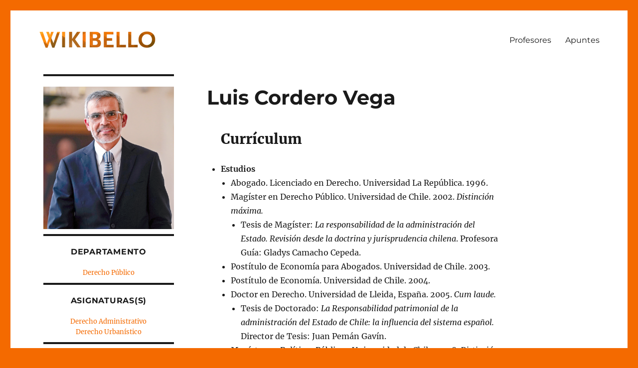

--- FILE ---
content_type: text/html; charset=UTF-8
request_url: https://wikibello.cl/profesor/derecho-publico/cordero-vega-luis/
body_size: 16132
content:
<!DOCTYPE html><html lang="es" class="no-js"><head><script data-no-optimize="1">var litespeed_docref=sessionStorage.getItem("litespeed_docref");litespeed_docref&&(Object.defineProperty(document,"referrer",{get:function(){return litespeed_docref}}),sessionStorage.removeItem("litespeed_docref"));</script> <meta charset="UTF-8"><meta name="viewport" content="width=device-width, initial-scale=1.0"><link rel="profile" href="https://gmpg.org/xfn/11"> <script type="litespeed/javascript">(function(html){html.className=html.className.replace(/\bno-js\b/,'js')})(document.documentElement)</script> <title>Luis Cordero Vega &#8211; Wikibello</title><meta name='robots' content='max-image-preview:large' /><link rel='dns-prefetch' href='//www.googletagmanager.com' /><link rel="alternate" type="application/rss+xml" title="Wikibello &raquo; Feed" href="https://wikibello.cl/feed/" /><link rel="alternate" type="application/rss+xml" title="Wikibello &raquo; Feed de los comentarios" href="https://wikibello.cl/comments/feed/" /><link rel="alternate" title="oEmbed (JSON)" type="application/json+oembed" href="https://wikibello.cl/wp-json/oembed/1.0/embed?url=https%3A%2F%2Fwikibello.cl%2Fprofesor%2Fderecho-publico%2Fcordero-vega-luis%2F" /><link rel="alternate" title="oEmbed (XML)" type="text/xml+oembed" href="https://wikibello.cl/wp-json/oembed/1.0/embed?url=https%3A%2F%2Fwikibello.cl%2Fprofesor%2Fderecho-publico%2Fcordero-vega-luis%2F&#038;format=xml" /><style id='wp-img-auto-sizes-contain-inline-css'>img:is([sizes=auto i],[sizes^="auto," i]){contain-intrinsic-size:3000px 1500px}
/*# sourceURL=wp-img-auto-sizes-contain-inline-css */</style><link data-optimized="2" rel="stylesheet" href="https://wikibello.cl/wp-content/litespeed/css/e1d05cb4ddee8eca2d98e62d774c426b.css?ver=84530" /><style id='global-styles-inline-css'>:root{--wp--preset--aspect-ratio--square: 1;--wp--preset--aspect-ratio--4-3: 4/3;--wp--preset--aspect-ratio--3-4: 3/4;--wp--preset--aspect-ratio--3-2: 3/2;--wp--preset--aspect-ratio--2-3: 2/3;--wp--preset--aspect-ratio--16-9: 16/9;--wp--preset--aspect-ratio--9-16: 9/16;--wp--preset--color--black: #000000;--wp--preset--color--cyan-bluish-gray: #abb8c3;--wp--preset--color--white: #fff;--wp--preset--color--pale-pink: #f78da7;--wp--preset--color--vivid-red: #cf2e2e;--wp--preset--color--luminous-vivid-orange: #ff6900;--wp--preset--color--luminous-vivid-amber: #fcb900;--wp--preset--color--light-green-cyan: #7bdcb5;--wp--preset--color--vivid-green-cyan: #00d084;--wp--preset--color--pale-cyan-blue: #8ed1fc;--wp--preset--color--vivid-cyan-blue: #0693e3;--wp--preset--color--vivid-purple: #9b51e0;--wp--preset--color--dark-gray: #1a1a1a;--wp--preset--color--medium-gray: #686868;--wp--preset--color--light-gray: #e5e5e5;--wp--preset--color--blue-gray: #4d545c;--wp--preset--color--bright-blue: #007acc;--wp--preset--color--light-blue: #9adffd;--wp--preset--color--dark-brown: #402b30;--wp--preset--color--medium-brown: #774e24;--wp--preset--color--dark-red: #640c1f;--wp--preset--color--bright-red: #ff675f;--wp--preset--color--yellow: #ffef8e;--wp--preset--gradient--vivid-cyan-blue-to-vivid-purple: linear-gradient(135deg,rgb(6,147,227) 0%,rgb(155,81,224) 100%);--wp--preset--gradient--light-green-cyan-to-vivid-green-cyan: linear-gradient(135deg,rgb(122,220,180) 0%,rgb(0,208,130) 100%);--wp--preset--gradient--luminous-vivid-amber-to-luminous-vivid-orange: linear-gradient(135deg,rgb(252,185,0) 0%,rgb(255,105,0) 100%);--wp--preset--gradient--luminous-vivid-orange-to-vivid-red: linear-gradient(135deg,rgb(255,105,0) 0%,rgb(207,46,46) 100%);--wp--preset--gradient--very-light-gray-to-cyan-bluish-gray: linear-gradient(135deg,rgb(238,238,238) 0%,rgb(169,184,195) 100%);--wp--preset--gradient--cool-to-warm-spectrum: linear-gradient(135deg,rgb(74,234,220) 0%,rgb(151,120,209) 20%,rgb(207,42,186) 40%,rgb(238,44,130) 60%,rgb(251,105,98) 80%,rgb(254,248,76) 100%);--wp--preset--gradient--blush-light-purple: linear-gradient(135deg,rgb(255,206,236) 0%,rgb(152,150,240) 100%);--wp--preset--gradient--blush-bordeaux: linear-gradient(135deg,rgb(254,205,165) 0%,rgb(254,45,45) 50%,rgb(107,0,62) 100%);--wp--preset--gradient--luminous-dusk: linear-gradient(135deg,rgb(255,203,112) 0%,rgb(199,81,192) 50%,rgb(65,88,208) 100%);--wp--preset--gradient--pale-ocean: linear-gradient(135deg,rgb(255,245,203) 0%,rgb(182,227,212) 50%,rgb(51,167,181) 100%);--wp--preset--gradient--electric-grass: linear-gradient(135deg,rgb(202,248,128) 0%,rgb(113,206,126) 100%);--wp--preset--gradient--midnight: linear-gradient(135deg,rgb(2,3,129) 0%,rgb(40,116,252) 100%);--wp--preset--font-size--small: 13px;--wp--preset--font-size--medium: 20px;--wp--preset--font-size--large: 36px;--wp--preset--font-size--x-large: 42px;--wp--preset--spacing--20: 0.44rem;--wp--preset--spacing--30: 0.67rem;--wp--preset--spacing--40: 1rem;--wp--preset--spacing--50: 1.5rem;--wp--preset--spacing--60: 2.25rem;--wp--preset--spacing--70: 3.38rem;--wp--preset--spacing--80: 5.06rem;--wp--preset--shadow--natural: 6px 6px 9px rgba(0, 0, 0, 0.2);--wp--preset--shadow--deep: 12px 12px 50px rgba(0, 0, 0, 0.4);--wp--preset--shadow--sharp: 6px 6px 0px rgba(0, 0, 0, 0.2);--wp--preset--shadow--outlined: 6px 6px 0px -3px rgb(255, 255, 255), 6px 6px rgb(0, 0, 0);--wp--preset--shadow--crisp: 6px 6px 0px rgb(0, 0, 0);}:where(.is-layout-flex){gap: 0.5em;}:where(.is-layout-grid){gap: 0.5em;}body .is-layout-flex{display: flex;}.is-layout-flex{flex-wrap: wrap;align-items: center;}.is-layout-flex > :is(*, div){margin: 0;}body .is-layout-grid{display: grid;}.is-layout-grid > :is(*, div){margin: 0;}:where(.wp-block-columns.is-layout-flex){gap: 2em;}:where(.wp-block-columns.is-layout-grid){gap: 2em;}:where(.wp-block-post-template.is-layout-flex){gap: 1.25em;}:where(.wp-block-post-template.is-layout-grid){gap: 1.25em;}.has-black-color{color: var(--wp--preset--color--black) !important;}.has-cyan-bluish-gray-color{color: var(--wp--preset--color--cyan-bluish-gray) !important;}.has-white-color{color: var(--wp--preset--color--white) !important;}.has-pale-pink-color{color: var(--wp--preset--color--pale-pink) !important;}.has-vivid-red-color{color: var(--wp--preset--color--vivid-red) !important;}.has-luminous-vivid-orange-color{color: var(--wp--preset--color--luminous-vivid-orange) !important;}.has-luminous-vivid-amber-color{color: var(--wp--preset--color--luminous-vivid-amber) !important;}.has-light-green-cyan-color{color: var(--wp--preset--color--light-green-cyan) !important;}.has-vivid-green-cyan-color{color: var(--wp--preset--color--vivid-green-cyan) !important;}.has-pale-cyan-blue-color{color: var(--wp--preset--color--pale-cyan-blue) !important;}.has-vivid-cyan-blue-color{color: var(--wp--preset--color--vivid-cyan-blue) !important;}.has-vivid-purple-color{color: var(--wp--preset--color--vivid-purple) !important;}.has-black-background-color{background-color: var(--wp--preset--color--black) !important;}.has-cyan-bluish-gray-background-color{background-color: var(--wp--preset--color--cyan-bluish-gray) !important;}.has-white-background-color{background-color: var(--wp--preset--color--white) !important;}.has-pale-pink-background-color{background-color: var(--wp--preset--color--pale-pink) !important;}.has-vivid-red-background-color{background-color: var(--wp--preset--color--vivid-red) !important;}.has-luminous-vivid-orange-background-color{background-color: var(--wp--preset--color--luminous-vivid-orange) !important;}.has-luminous-vivid-amber-background-color{background-color: var(--wp--preset--color--luminous-vivid-amber) !important;}.has-light-green-cyan-background-color{background-color: var(--wp--preset--color--light-green-cyan) !important;}.has-vivid-green-cyan-background-color{background-color: var(--wp--preset--color--vivid-green-cyan) !important;}.has-pale-cyan-blue-background-color{background-color: var(--wp--preset--color--pale-cyan-blue) !important;}.has-vivid-cyan-blue-background-color{background-color: var(--wp--preset--color--vivid-cyan-blue) !important;}.has-vivid-purple-background-color{background-color: var(--wp--preset--color--vivid-purple) !important;}.has-black-border-color{border-color: var(--wp--preset--color--black) !important;}.has-cyan-bluish-gray-border-color{border-color: var(--wp--preset--color--cyan-bluish-gray) !important;}.has-white-border-color{border-color: var(--wp--preset--color--white) !important;}.has-pale-pink-border-color{border-color: var(--wp--preset--color--pale-pink) !important;}.has-vivid-red-border-color{border-color: var(--wp--preset--color--vivid-red) !important;}.has-luminous-vivid-orange-border-color{border-color: var(--wp--preset--color--luminous-vivid-orange) !important;}.has-luminous-vivid-amber-border-color{border-color: var(--wp--preset--color--luminous-vivid-amber) !important;}.has-light-green-cyan-border-color{border-color: var(--wp--preset--color--light-green-cyan) !important;}.has-vivid-green-cyan-border-color{border-color: var(--wp--preset--color--vivid-green-cyan) !important;}.has-pale-cyan-blue-border-color{border-color: var(--wp--preset--color--pale-cyan-blue) !important;}.has-vivid-cyan-blue-border-color{border-color: var(--wp--preset--color--vivid-cyan-blue) !important;}.has-vivid-purple-border-color{border-color: var(--wp--preset--color--vivid-purple) !important;}.has-vivid-cyan-blue-to-vivid-purple-gradient-background{background: var(--wp--preset--gradient--vivid-cyan-blue-to-vivid-purple) !important;}.has-light-green-cyan-to-vivid-green-cyan-gradient-background{background: var(--wp--preset--gradient--light-green-cyan-to-vivid-green-cyan) !important;}.has-luminous-vivid-amber-to-luminous-vivid-orange-gradient-background{background: var(--wp--preset--gradient--luminous-vivid-amber-to-luminous-vivid-orange) !important;}.has-luminous-vivid-orange-to-vivid-red-gradient-background{background: var(--wp--preset--gradient--luminous-vivid-orange-to-vivid-red) !important;}.has-very-light-gray-to-cyan-bluish-gray-gradient-background{background: var(--wp--preset--gradient--very-light-gray-to-cyan-bluish-gray) !important;}.has-cool-to-warm-spectrum-gradient-background{background: var(--wp--preset--gradient--cool-to-warm-spectrum) !important;}.has-blush-light-purple-gradient-background{background: var(--wp--preset--gradient--blush-light-purple) !important;}.has-blush-bordeaux-gradient-background{background: var(--wp--preset--gradient--blush-bordeaux) !important;}.has-luminous-dusk-gradient-background{background: var(--wp--preset--gradient--luminous-dusk) !important;}.has-pale-ocean-gradient-background{background: var(--wp--preset--gradient--pale-ocean) !important;}.has-electric-grass-gradient-background{background: var(--wp--preset--gradient--electric-grass) !important;}.has-midnight-gradient-background{background: var(--wp--preset--gradient--midnight) !important;}.has-small-font-size{font-size: var(--wp--preset--font-size--small) !important;}.has-medium-font-size{font-size: var(--wp--preset--font-size--medium) !important;}.has-large-font-size{font-size: var(--wp--preset--font-size--large) !important;}.has-x-large-font-size{font-size: var(--wp--preset--font-size--x-large) !important;}
/*# sourceURL=global-styles-inline-css */</style><style id='classic-theme-styles-inline-css'>/*! This file is auto-generated */
.wp-block-button__link{color:#fff;background-color:#32373c;border-radius:9999px;box-shadow:none;text-decoration:none;padding:calc(.667em + 2px) calc(1.333em + 2px);font-size:1.125em}.wp-block-file__button{background:#32373c;color:#fff;text-decoration:none}
/*# sourceURL=/wp-includes/css/classic-themes.min.css */</style><style id='twentysixteen-style-inline-css'>/* Custom Link Color */
		.menu-toggle:hover,
		.menu-toggle:focus,
		a,
		.main-navigation a:hover,
		.main-navigation a:focus,
		.dropdown-toggle:hover,
		.dropdown-toggle:focus,
		.social-navigation a:hover:before,
		.social-navigation a:focus:before,
		.post-navigation a:hover .post-title,
		.post-navigation a:focus .post-title,
		.tagcloud a:hover,
		.tagcloud a:focus,
		.site-branding .site-title a:hover,
		.site-branding .site-title a:focus,
		.entry-title a:hover,
		.entry-title a:focus,
		.entry-footer a:hover,
		.entry-footer a:focus,
		.comment-metadata a:hover,
		.comment-metadata a:focus,
		.pingback .comment-edit-link:hover,
		.pingback .comment-edit-link:focus,
		.comment-reply-link,
		.comment-reply-link:hover,
		.comment-reply-link:focus,
		.required,
		.site-info a:hover,
		.site-info a:focus {
			color: #f46a00;
		}

		mark,
		ins,
		button:hover,
		button:focus,
		input[type="button"]:hover,
		input[type="button"]:focus,
		input[type="reset"]:hover,
		input[type="reset"]:focus,
		input[type="submit"]:hover,
		input[type="submit"]:focus,
		.pagination .prev:hover,
		.pagination .prev:focus,
		.pagination .next:hover,
		.pagination .next:focus,
		.widget_calendar tbody a,
		.page-links a:hover,
		.page-links a:focus {
			background-color: #f46a00;
		}

		input[type="date"]:focus,
		input[type="time"]:focus,
		input[type="datetime-local"]:focus,
		input[type="week"]:focus,
		input[type="month"]:focus,
		input[type="text"]:focus,
		input[type="email"]:focus,
		input[type="url"]:focus,
		input[type="password"]:focus,
		input[type="search"]:focus,
		input[type="tel"]:focus,
		input[type="number"]:focus,
		textarea:focus,
		.tagcloud a:hover,
		.tagcloud a:focus,
		.menu-toggle:hover,
		.menu-toggle:focus {
			border-color: #f46a00;
		}

		@media screen and (min-width: 56.875em) {
			.main-navigation li:hover > a,
			.main-navigation li.focus > a {
				color: #f46a00;
			}
		}
	
/*# sourceURL=twentysixteen-style-inline-css */</style> <script type="litespeed/javascript" data-src="https://wikibello.cl/wp-includes/js/jquery/jquery.min.js" id="jquery-core-js"></script> <script id="twentysixteen-script-js-extra" type="litespeed/javascript">var screenReaderText={"expand":"expande el men\u00fa inferior","collapse":"plegar men\u00fa inferior"}</script> 
 <script type="litespeed/javascript" data-src="https://www.googletagmanager.com/gtag/js?id=GT-KV54TGM" id="google_gtagjs-js"></script> <script id="google_gtagjs-js-after" type="litespeed/javascript">window.dataLayer=window.dataLayer||[];function gtag(){dataLayer.push(arguments)}
gtag("set","linker",{"domains":["wikibello.cl"]});gtag("js",new Date());gtag("set","developer_id.dZTNiMT",!0);gtag("config","GT-KV54TGM",{"googlesitekit_post_type":"post"})</script> <link rel="https://api.w.org/" href="https://wikibello.cl/wp-json/" /><link rel="alternate" title="JSON" type="application/json" href="https://wikibello.cl/wp-json/wp/v2/posts/2746" /><link rel="EditURI" type="application/rsd+xml" title="RSD" href="https://wikibello.cl/xmlrpc.php?rsd" /><meta name="generator" content="WordPress 6.9" /><link rel="canonical" href="https://wikibello.cl/profesor/derecho-publico/cordero-vega-luis/" /><link rel='shortlink' href='https://wikibello.cl/?p=2746' /><meta name="generator" content="Site Kit by Google 1.171.0" /><style type="text/css" id="twentysixteen-header-css">.site-branding {
			margin: 0 auto 0 0;
		}

		.site-branding .site-title,
		.site-description {
			clip-path: inset(50%);
			position: absolute;
		}</style><style id="custom-background-css">body.custom-background { background-color: #f46a00; }</style><link rel="icon" href="https://wikibello.cl/wp-content/uploads/cropped-LOGO_PORTADA_WIKI-1-32x32.png" sizes="32x32" /><link rel="icon" href="https://wikibello.cl/wp-content/uploads/cropped-LOGO_PORTADA_WIKI-1-192x192.png" sizes="192x192" /><link rel="apple-touch-icon" href="https://wikibello.cl/wp-content/uploads/cropped-LOGO_PORTADA_WIKI-1-180x180.png" /><meta name="msapplication-TileImage" content="https://wikibello.cl/wp-content/uploads/cropped-LOGO_PORTADA_WIKI-1-270x270.png" /><style id="wp-custom-css">/*mueve el contenido del post a la izquierda*/
@media only screen and (min-width: 1000px) {
	.entry-content{
		margin-right: 25%;
	}
}

/*Desaparecer firmas del tema 2016 y otras cosas*/
#colophon, footer, .post-thumbnail, .navigation{
	display:none;
}

/* Ajusta la barra de menu del sitio */
.site-header {padding-top:10px;padding-bottom:10px;}

/* Cambia de lados los elementos de sidebar y post content */
#secondary, #primary {
	margin:0%
}
#primary{
	float:right;
}
@media only screen and (max-width: 1000px) {
#content{
	display:flex;
  flex-direction: column-reverse;
	}
}

/* alinea los titulos de los widget */
.widget{text-align:center; margin:10px;}

/* Espaciado superior del título de los posts */
.entry-title{margin-top: 0.8em}

/* sacar titulo pagina inicio*/
#post-2 .entry-header{
	display:none;
}

/*Eliminar el boton edit de las páginas*/
.edit-link{display:none!important}</style><style type="text/css">.is-form-id-146 .is-search-submit:focus,
			.is-form-id-146 .is-search-submit:hover,
			.is-form-id-146 .is-search-submit,
            .is-form-id-146 .is-search-icon {
			color: #ffffff !important;            background-color: #f46a00 !important;            			}
                        	.is-form-id-146 .is-search-submit path {
					fill: #ffffff !important;            	}
            			.is-form-style-1.is-form-id-146 .is-search-input:focus,
			.is-form-style-1.is-form-id-146 .is-search-input:hover,
			.is-form-style-1.is-form-id-146 .is-search-input,
			.is-form-style-2.is-form-id-146 .is-search-input:focus,
			.is-form-style-2.is-form-id-146 .is-search-input:hover,
			.is-form-style-2.is-form-id-146 .is-search-input,
			.is-form-style-3.is-form-id-146 .is-search-input:focus,
			.is-form-style-3.is-form-id-146 .is-search-input:hover,
			.is-form-style-3.is-form-id-146 .is-search-input,
			.is-form-id-146 .is-search-input:focus,
			.is-form-id-146 .is-search-input:hover,
			.is-form-id-146 .is-search-input {
                                                                border-color: #f46a00 !important;                                			}</style></head><body class="wp-singular post-template-default single single-post postid-2746 single-format-standard custom-background wp-custom-logo wp-embed-responsive wp-theme-twentysixteen wp-child-theme-Wikibello twentysixteen"><div id="page" class="site"><div class="site-inner">
<a class="skip-link screen-reader-text" href="#content">
Ir al contenido		</a><header id="masthead" class="site-header"><div class="site-header-main"><div class="site-branding">
<a href="https://wikibello.cl/" class="custom-logo-link" rel="home"><img data-lazyloaded="1" src="[data-uri]" width="240" height="36" data-src="https://wikibello.cl/wp-content/uploads/cropped-LOGO_PORTADA_WIKI.png" class="custom-logo" alt="Logo Wikibello" decoding="async" /></a><p class="site-title"><a href="https://wikibello.cl/" rel="home" >Wikibello</a></p><p class="site-description">Libre y Anónima</p></div><button id="menu-toggle" class="menu-toggle">Menú</button><div id="site-header-menu" class="site-header-menu"><nav id="site-navigation" class="main-navigation" aria-label="Menú Primario"><div class="menu-principal-container"><ul id="menu-principal" class="primary-menu"><li id="menu-item-170" class="menu-item menu-item-type-post_type menu-item-object-page menu-item-170"><a href="https://wikibello.cl/profesores/">Profesores</a></li><li id="menu-item-34" class="menu-item menu-item-type-post_type menu-item-object-page menu-item-34"><a href="https://wikibello.cl/apuntes/">Apuntes</a></li></ul></div></nav></div></div></header><div id="content" class="site-content"><div id="primary" class="content-area"><main id="main" class="site-main"><article id="post-2746" class="post-2746 post type-post status-publish format-standard has-post-thumbnail hentry category-derecho-publico tag-derecho-administrativo tag-derecho-urbanistico"><header class="entry-header"><h1 class="entry-title">Luis Cordero Vega</h1></header><div class="post-thumbnail">
<img data-lazyloaded="1" src="[data-uri]" width="417" height="457" data-src="https://wikibello.cl/wp-content/uploads/Luis_Cordero_Vega.png" class="attachment-post-thumbnail size-post-thumbnail wp-post-image" alt="" decoding="async" fetchpriority="high" data-srcset="https://wikibello.cl/wp-content/uploads/Luis_Cordero_Vega.png 417w, https://wikibello.cl/wp-content/uploads/Luis_Cordero_Vega-274x300.png 274w, https://wikibello.cl/wp-content/uploads/Luis_Cordero_Vega-146x160.png 146w" data-sizes="(max-width: 709px) 85vw, (max-width: 909px) 67vw, (max-width: 984px) 60vw, (max-width: 1362px) 62vw, 840px" /></div><div class="entry-content"><h2>Currículum</h2><ul><li><strong>Estudios</strong><ul><li>Abogado. Licenciado en Derecho. Universidad La República. 1996.</li><li>Magíster en Derecho Público. Universidad de Chile. 2002. <em>Distinción máxima.</em><ul><li>Tesis de Magíster: <em>La responsabilidad de la administración del Estado. Revisión desde la doctrina y jurisprudencia chilena</em>. Profesora Guía: Gladys Camacho Cepeda.</li></ul></li><li>Postítulo de Economía para Abogados. Universidad de Chile. 2003.</li><li>Postítulo de Economía. Universidad de Chile. 2004.</li><li>Doctor en Derecho. Universidad de Lleida, España. 2005.<em> Cum laude.</em><ul><li>Tesis de Doctorado: <em>La Responsabilidad patrimonial de la administración del Estado de Chile: la influencia del sistema español.</em> Director de Tesis: Juan Pemán Gavín.</li></ul></li><li>Magíster en Políticas Públicas. Universidad de Chile. 2008. <em>Distinción máxima.</em></li></ul></li><li><strong>Actividades académicas</strong><ul><li>Fue ayudante del profesor Rolando Pantoja Bauzá en la Universidad La República</li><li>Profesor de Derecho Administrativo de la Universidad de Chile. 1999 a la fecha.</li><li>Fue Profesor de Derecho Económico de la Universidad Diego Portales. 2006.</li><li>Investigador del Centro de Regulación y Competencia de la Universidad de Chile. 2010 a la fecha.</li></ul></li><li><strong>Actividades laborales</strong><ul><li>Asesor del Ministerio Secretaría General de la Presidencia. 1996-2002.</li><li>Consultor para América Latina. Organización Iberoamericana de la Juventud. 1999-2000.</li><li>Asesor de Agustín Squella Narducci. 2001-2003.</li><li>Coordinador del Departamento de Evaluación y Control. Defensoría Penal Pública. 2002-2007.</li><li>Coordinador de la Reforma a la Institucional Ambiental. 2007-2010.</li><li>Socio del Estudio Jurídico Ferrada Nehme. 2010-2023.</li><li>Ministro de Justicia. Gobierno de Gabriel Boric F. 2023-2024.</li><li>Subsecretario de Interior. Gobierno de Gabriel Boric. 2024-2025.</li><li>Ministro de Seguridad Pública. Gobierno de Gabriel Boric. 2025 a la fecha.</li></ul></li><li><strong>Distinciones</strong><ul><li>2do Lugar del Ranking Leading Lawyers mención derecho administrativo. 2013.</li><li>3er Lugar del Ranking Leading Lawyers mención derecho ambiental. 2014.</li><li>2da Banda Chambers and Partners. 2014.</li><li>1er Lugar del Best Lawyers mención derecho administrativo. 2015.</li><li>2do Lugar del Ranking Leading Lawyers mención derecho administrativo. 2016.</li><li>1ra Banda Chambers and Partners mención derecho público. 2018.</li><li>3era Banda Chambers and Partners mención medio ambiente 2018.</li><li>Premio Mejor Docente de Pregrado. 2018.</li><li>1ra Banda Chambers and Partners mención derecho público. 2022.</li><li>Persona Líder «The Legal 500» mención derecho público. 2023.</li></ul></li><li><strong>Membresías</strong><ul><li>Colegio de Abogados de Chile.</li><li>Asociación de Derecho Administrativo de Chile.</li></ul></li></ul><h2>Personalidad</h2><ul><li>Tiene una particular forma de hablar que hace que cualquier cosa por banal que sea, suene inteligente.</li><li>Es simpático, amable, generalmente se queda contestando las preguntas de los alumnos, si es que no tiene que salir corriendo debido a que tiene muchas actividades.</li><li>Es agradable y le asombra que los alumnos no manejen artículos esenciales de la constitución como el 1, 5, 6, 7, 19, 32, etc. Cuesta, debido a su presencia y erudición.</li><li>Hay pocos profesores que les gusta tanto como a él hacer clases y se le nota, por lo que es aconsejable ir y, por sobre todo, participar, le encanta el diálogo en clases sobre sus materia con los alumnos.</li><li>Es realmente brillante.</li><li></li></ul><h2>Sus Clases</h2><ul><li>Se esfuerza caleta en que uno entienda.</li><li>Habla enredado y a la velocidad de una bala.</li><li>Le gusta que los alumnos participen, es más, eso lo hace feliz.</li><li>A veces cuesta entenderlo de buenas a primeras, hay que masticar y madurar lo que dice.</li><li>No es estrictamente necesario tomar apuntes, ya que hay apuntes de la materia hechos por él.</li><li>Los ayudantes lo reemplazan una que otra vez; son muy buenos profesores, y se aprende mucho.</li><li>Tiene muy buena disposición para las dudas, y los ayudantes siempre están dispuestos a hacer talleres o ayudantías.</li><li>Son interesantes, pero al mismo tiempo habla mucho, por lo que cuesta un poco seguirle el ritmo durante toda la clase.</li><li>No dicta, por lo que hay que tomar bastante apunte de lo que dice -con apoyo de PowerPoint-, a veces cuesta seguirle el ritmo.</li><li>Es lejos uno de los profesores más simpáticos de todos, con los cuales se aprende un montón; se preocupa que los estudiantes entiendan y que pasen.</li><li>Son agradables y maneja demasiado bien su área, es decir, Derecho Administrativo. No hay que asustarse por no poder tomar apuntes a la primera clase, es algo que se aprende, al igual que se aprende a escucharlo.</li><li>Están enfocadas a lo que pasa en la realidad nacional, no es una clase puramente abstracta ni memoriona, todo lo contrario, es hora de aplicar el criterio jurídico, sobre todo a sus pruebas. Le encanta entrar en los temas de conflicto de principios constitucionales y discutir sobre ello.</li><li>Los PowerPoint son buenos punteos; además el profesor sube objetivos, que son resúmenes de cada clase con lo más importante, y textos o artículos, tanto de él como de sus ayudantes, sobre la materia pasada en clases. Ahí uno se da cuenta que el profesor maneja toda la materia y tiene resúmenes y publicaciones sobre todo. Estos textos sirven mucho porque son la materia de clases, dicha de otra forma.</li><li></li></ul><h2>Evaluaciones</h2><ul><li>Hace talleres, con análisis de casos, los cuales vienen con trabajos; si entregas esos trabajos, te dan décimas para las pruebas y son optativos.</li><li>Las pruebas (incluido el examen) consisten en casos para los cuales se tiene un poco más de un día para contestar. Lo malo de esto es que uno termina aprendiendo solo lo que necesita para la prueba y no tiene un conocimiento global y sistemático de la materia.</li><li>Las notas son buenas.</li><li></li></ul><h2>Exámenes de Grado</h2><ul><li>Escribe acá</li></ul><h2>Recomendaciones</h2><ul><li>Participar con más espontaneidad en sus clases.</li><li>Si te gusta el área de Derecho Público, en lo que respecta al campo teórico sobre todo.</li><li>Grabar las clases y tipear. Si, tipearlas, porque el profesor habla a mil por hora y después te das cuenta que lo mejor que puedes hacer es elegir entre escuchar y entender o escribir en el cuaderno, pero no se pueden hacer las dos cosas. Y en caso de que no te guste tipear, leer su manual.</li><li></li></ul><h2>Datos Freak</h2><ul><li>Fue abogado de María Luisa Brahm contra Iván Aróstica en la que perdió tanto en la Corte de Apelaciones como en la Corte Suprema.</li><li>Fue profesor de los profesores María de los Ángeles González, Marianne González, Renato Garín, Izaskun Linazazoro, Ignacio Mujica y Felipe Pozo.</li><li>Cuando se le pregunta de qué Universidad egresó, evade la respuesta, colgándose del magíster para dar a entender que salió de la Universidad de Chile, tal vez por el prejuicio que se les tiene a las universidades privadas. Pese a que existe una relativamente buena opinión de los abogados de La República, por lo menos a nivel de Tribunales, ya que se caracterizaba por ser una universidad positivista con énfasis en la práctica forense, el profesor lo trata de ocultar.</li><li>Odia las doctrinas administrativas y constitucionales de un gran número de profesores, entre los que se cuenta, principalmente, a Soto Kloss y Cea Egaña.</li><li>Ahora mismo, sí, ahora mismo, mientras estás leyendo su perfil de Wikibello, Cordero está leyendo una sentencia para subirla en Twitter.</li><li>El año 2008 se dio cuenta que habían encargados de grabar, encargados de tipear, se subió a u-cursos, y la mayoría pasó con buena nota.</li><li>Es lo mejor que ha dado la Universidad La República, por nada en el mundo piense que es el diputado Marcelo Díaz.</li><li>Fue profesor del presidente Gabriel Boric, quien lo nombró Ministro de Justicia a principios del año 2023.</li><li>Dicen que está actualizando el Tratado de Derecho Administrativo -6 tomos- de Silva Cimma.</li><li>Nunca menciona la Universidad de la que egresó, ni siquiera en su currículum laboral.</li><li>Invitado recurrente en el programa de televisión de política «Días Contados» de VIA X.</li><li>El único profesor que existe para él, en Derecho Constitucional, es Ruiz-Tagle.</li><li>En clases online, solía colocar jazz de fondo antes de empezar con la sesión.</li><li>Un compañero es tan fanático del profe que lo tiene de fondo de pantalla.</li><li>Sale en videos de PJUD explicando casos célebres en derecho público.</li><li>Fue uno de los «esclavos» de Carmona en la Segpres de 1997-2002.</li><li>Usa mancuernillas, también llamadas gemelos o colleras.</li><li>Tiene un twitter en donde solo publica sentencias.</li><li>Es columnista habitual del diario La Segunda.</li><li>Da entrevistas a Paulsen en la Radio Futuro.</li><li>Egresó de la <a title="Universidad La República" href="https://wikibello.wiki/Universidad_La_Rep%C3%BAblica">Universidad La República</a>.</li><li>Usa unos gráficos que nadie entiende.</li><li>Es guapo, particularmente con barba.</li><li>Odia a Luz Bulnes y sus «regalos».</li><li>Tiene un incipiente Fan Club.</li><li>Se parece a Don Gato.</li></ul><h2>Frases Típicas</h2><ul><li>«Esto uds. lo saben por sus clases de Filosofía de la Moral, Introducción al Derecho y Derecho Constitucional. Lo saben».</li><li>«El matrimonio es un acto administrativo, por mucho que le duela a los civilistas de la Escuela».</li><li>«Esto es así, aunque algunos profesores de esta Escuela me quieran golpear por esto».</li><li>«En consecuencia; es condición; Es pre condición; Lo que quiero decir es».</li><li>«Esto lo sabrán por sus clases de Derecho Constitucional».</li><li>«Y, por supuesto, esto se debe al factor Marín».</li><li>«Y la verdad sea dicha».</li><li>«Y no se olvide a quienes dijeron que la píldora era contraria a la Constitución».</li><li>«La derecha jurídica».</li><li>«La izquierda jurídica».</li><li>«No es trivial.»</li><li>«Y que nadie olvide lo que dijo x sobre la píldora».</li><li>«La única anticoncepción válida para ese señor era la regla de las matemáticas».</li><li>«Lo que en verdad ud. tiene al final del día».</li><li>«Pero dicha sea la verdad».</li><li>«La intuición detrás de esto es».</li><li>«Galletué».</li><li>«No es el mercado de las papas» referido a las AFP</li><li>«Transantiago es un muy buen ejemplo de un pésimo funcionamiento de los burócratas».</li><li>«Porque al final del día».</li><li>«[el tema de turno]&#8230;es todo un mundo».</li><li>«En estricto rigor»,</li><li>«La cláusula de servicialidad es una cláusula&#8230; libertaria».</li><li>«Las administraciones públicas no son neutrales».</li><li>«Qué le dijo su profesor de derecho constitucional sobre x?».</li><li>«Al final del día».</li><li>«Diametralmente opuesto».</li><li>“Señoritas, Caballeros&#8230;”</li><li>[sobre un tema] “Qué les dijo su profesor de Constitucional?”</li><li>«Tienen que sacarse la idea de la burocracia como Hermosilla y Quintanilla, los señores de visera, ¿nadie ubica a Hermosilla y Quintanilla? ¿tan viejo soy?».</li><li>«El intendente es un monstruo de dos cabezas».</li><li>«Si la Controlaría quiere liquidar a alguien, le hace investigación sumaria por uso indebido de vehículo fiscal. Es como Vito Corleone».</li><li>Hablando del acceso a la información: «A Nixon hay que agradecerle&#8230; no, a ese no hay que agradecerle nada».</li><li>«¿Por qué? ya, pero ¿por qué?».</li><li>«Eso me recuerda los tiempos en que iba a comprar VHS a Argentina ¿VHS? ¿Eh? Mejor no me digan en qué año nacieron».</li><li>«La mitad de las clases que vienen no las debería hacer, porque Uds. deberían saber todo por sus cursos de constitucional. Pero prefiero dormir tranquilo en la noche».</li><li>«Los obispos de la Constitución: El Tribunal Constitucional».</li><li>«El originalismo de Soto-Kloss».</li><li>«La doctrina de las papas es bastante gráfica en este asunto»</li><li>«Esto es un TEMÓN»</li><li>«La trilogía canónica francesa de la falta de servicio, cuando el servicio no se presta, se presta mal o se presta tardíamente»</li><li>«Ojo con el uso de los conceptos»</li><li>«[Cuando pregunta algo sobre algún artículo de la Constitución y nadie le responde] Su profesor de Derecho Constitucional debe estar llorando ahora mismo».</li><li>«Ya pues.» (al terminar la clase)</li><li></li></ul></div><footer class="entry-footer">
<span class="byline"><span class="screen-reader-text">Autor </span><span class="author vcard"><a class="url fn n" href="https://wikibello.cl/author/wikibello/">wikibello</a></span></span><span class="posted-on"><span class="screen-reader-text">Publicado el </span><a href="https://wikibello.cl/profesor/derecho-publico/cordero-vega-luis/" rel="bookmark"><time class="entry-date published" datetime="2023-06-27T20:40:35-04:00">27/06/2023</time><time class="updated" datetime="2025-03-30T11:40:19-03:00">30/03/2025</time></a></span><span class="cat-links"><span class="screen-reader-text">Categorías </span><a href="https://wikibello.cl/category/profesor/derecho-publico/" rel="category tag">Derecho Público</a></span><span class="tags-links"><span class="screen-reader-text">Etiquetas </span><a href="https://wikibello.cl/asignaturas/derecho-administrativo/" rel="tag">Derecho Administrativo</a>, <a href="https://wikibello.cl/asignaturas/derecho-urbanistico/" rel="tag">Derecho Urbanístico</a></span></footer></article><nav class="navigation post-navigation" aria-label="Entradas"><h2 class="screen-reader-text">Navegación de entradas</h2><div class="nav-links"><div class="nav-previous"><a href="https://wikibello.cl/profesor/derecho-penal/contreras-chaimovich-lautaro/" rel="prev"><span class="meta-nav" aria-hidden="true">Anterior</span> <span class="screen-reader-text">Entrada anterior:</span> <span class="post-title">Contreras Chaimovich, Lautaro</span></a></div><div class="nav-next"><a href="https://wikibello.cl/profesor/derecho-procesal/tavolari-goycoolea-pia/" rel="next"><span class="meta-nav" aria-hidden="true">Siguiente</span> <span class="screen-reader-text">Entrada siguiente:</span> <span class="post-title">Tavolari Goycoolea, Pía</span></a></div></div></nav></main><aside id="content-bottom-widgets" class="content-bottom-widgets"><div class="widget-area"><section id="custom_html-3" class="widget_text widget widget_custom_html"><div class="textwidget custom-html-widget"><a style="font-family:Montserrat, 'Helvetica Neue', sans-serif; font-size:larger;font-weight:bold; box-shadow:none" href="mailto:wikibello.contacto@gmail.com?subject=Administrador,%20tengo%20una%20duda.">
wikibello.contacto@gmail.com
</a></div></section></div></aside></div><aside id="secondary" class="sidebar widget-area"><section id="execphp-2" class="widget widget_execphp"><div class="execphpwidget"><img data-lazyloaded="1" src="[data-uri]" width="417" height="457" data-src="https://wikibello.cl/wp-content/uploads/Luis_Cordero_Vega.png" class="attachment-post-thumbnail size-post-thumbnail wp-post-image" alt="" decoding="async" loading="lazy" data-srcset="https://wikibello.cl/wp-content/uploads/Luis_Cordero_Vega.png 417w, https://wikibello.cl/wp-content/uploads/Luis_Cordero_Vega-274x300.png 274w, https://wikibello.cl/wp-content/uploads/Luis_Cordero_Vega-146x160.png 146w" data-sizes="(max-width: 709px) 85vw, (max-width: 909px) 67vw, (max-width: 984px) 60vw, (max-width: 1362px) 62vw, 840px" /></div></section><section id="execphp-5" class="widget widget_execphp"><h2 class="widget-title">Departamento</h2><div class="execphpwidget"><a href="https://wikibello.cl/category/profesor/derecho-publico/" rel="category tag">Derecho Público</a></div></section><section id="execphp-3" class="widget widget_execphp"><h2 class="widget-title">Asignaturas(s)</h2><div class="execphpwidget"><a href="https://wikibello.cl/asignaturas/derecho-administrativo/" rel="tag">Derecho Administrativo</a><br /><a href="https://wikibello.cl/asignaturas/derecho-urbanistico/" rel="tag">Derecho Urbanístico</a></div></section><section id="custom_html-2" class="widget_text widget widget_custom_html"><div class="textwidget custom-html-widget"><div class="edicion wp-block-button"><a class="wp-block-button__link wp-element-button" href="asd">Editar</a></div> <script type="litespeed/javascript">var postID=document.querySelector('link[rel="shortlink"]').getAttribute('href').replace("https://wikibello.cl/?p=","");var catProfesor="/editando-profesor/?action=edit_post&post_id=";var catGeneracion="/editando-generacion/?action=edit_post&post_id=";var url=document.querySelector('link[rel="canonical"]').getAttribute('href');if(url.includes("profesor")){document.querySelector('.edicion a').href=catProfesor+postID}else if(url.includes("generaciones")){document.querySelector('.edicion a').href=catGeneracion+postID}
if(document.querySelector('body.logged-in')===null){document.querySelector('.edicion a').style.display='none'}</script></div></section><form method="get" action="https://wikibello.cl/wp-admin/admin-ajax.php">
<input type="text" name="action" value="login" style="display: none"><div class="wp-block-button">
<button class="wp-block-button__link wp-element-button" type="submit">Habilitar modo editor (15 min)</button></div></form></aside></div><footer id="colophon" class="site-footer"><nav class="main-navigation" aria-label="Menú principal del pié de página"><div class="menu-principal-container"><ul id="menu-principal-1" class="primary-menu"><li class="menu-item menu-item-type-post_type menu-item-object-page menu-item-170"><a href="https://wikibello.cl/profesores/">Profesores</a></li><li class="menu-item menu-item-type-post_type menu-item-object-page menu-item-34"><a href="https://wikibello.cl/apuntes/">Apuntes</a></li></ul></div></nav><div class="site-info">
<span class="site-title"><a href="https://wikibello.cl/" rel="home">Wikibello</a></span>
<a href="https://es.wordpress.org/" class="imprint">
Funciona gracias a WordPress				</a></div></footer></div></div> <script type="speculationrules">{"prefetch":[{"source":"document","where":{"and":[{"href_matches":"/*"},{"not":{"href_matches":["/wp-*.php","/wp-admin/*","/wp-content/uploads/*","/wp-content/*","/wp-content/plugins/*","/wp-content/themes/Wikibello/*","/wp-content/themes/twentysixteen/*","/*\\?(.+)"]}},{"not":{"selector_matches":"a[rel~=\"nofollow\"]"}},{"not":{"selector_matches":".no-prefetch, .no-prefetch a"}}]},"eagerness":"conservative"}]}</script> <script type="text/html" id='tmpl-upload-preview'><div class="fpsm-file-preview-row" data-media-id="{{data.media_id}}">
    <span class="fpsm-file-preview-column"><img src="{{data.media_url}}" /></span>
    <span class="fpsm-file-preview-column">{{data.media_name}}</span>
    <span class="fpsm-file-preview-column">{{data.media_size}}</span>
    <# if(!data.hideDelete) {#>
    <span class="fpsm-file-preview-column"><input type="button" class="fpsm-media-delete-button" data-media-id='{{data.media_id}}' data-media-key='{{data.media_key}}' value="Delete"/></span>
    <# } #>
</div></script><script id="ivory-search-scripts-js-extra" type="litespeed/javascript">var IvorySearchVars={"is_analytics_enabled":"1"}</script> <script data-no-optimize="1">window.lazyLoadOptions=Object.assign({},{threshold:300},window.lazyLoadOptions||{});!function(t,e){"object"==typeof exports&&"undefined"!=typeof module?module.exports=e():"function"==typeof define&&define.amd?define(e):(t="undefined"!=typeof globalThis?globalThis:t||self).LazyLoad=e()}(this,function(){"use strict";function e(){return(e=Object.assign||function(t){for(var e=1;e<arguments.length;e++){var n,a=arguments[e];for(n in a)Object.prototype.hasOwnProperty.call(a,n)&&(t[n]=a[n])}return t}).apply(this,arguments)}function o(t){return e({},at,t)}function l(t,e){return t.getAttribute(gt+e)}function c(t){return l(t,vt)}function s(t,e){return function(t,e,n){e=gt+e;null!==n?t.setAttribute(e,n):t.removeAttribute(e)}(t,vt,e)}function i(t){return s(t,null),0}function r(t){return null===c(t)}function u(t){return c(t)===_t}function d(t,e,n,a){t&&(void 0===a?void 0===n?t(e):t(e,n):t(e,n,a))}function f(t,e){et?t.classList.add(e):t.className+=(t.className?" ":"")+e}function _(t,e){et?t.classList.remove(e):t.className=t.className.replace(new RegExp("(^|\\s+)"+e+"(\\s+|$)")," ").replace(/^\s+/,"").replace(/\s+$/,"")}function g(t){return t.llTempImage}function v(t,e){!e||(e=e._observer)&&e.unobserve(t)}function b(t,e){t&&(t.loadingCount+=e)}function p(t,e){t&&(t.toLoadCount=e)}function n(t){for(var e,n=[],a=0;e=t.children[a];a+=1)"SOURCE"===e.tagName&&n.push(e);return n}function h(t,e){(t=t.parentNode)&&"PICTURE"===t.tagName&&n(t).forEach(e)}function a(t,e){n(t).forEach(e)}function m(t){return!!t[lt]}function E(t){return t[lt]}function I(t){return delete t[lt]}function y(e,t){var n;m(e)||(n={},t.forEach(function(t){n[t]=e.getAttribute(t)}),e[lt]=n)}function L(a,t){var o;m(a)&&(o=E(a),t.forEach(function(t){var e,n;e=a,(t=o[n=t])?e.setAttribute(n,t):e.removeAttribute(n)}))}function k(t,e,n){f(t,e.class_loading),s(t,st),n&&(b(n,1),d(e.callback_loading,t,n))}function A(t,e,n){n&&t.setAttribute(e,n)}function O(t,e){A(t,rt,l(t,e.data_sizes)),A(t,it,l(t,e.data_srcset)),A(t,ot,l(t,e.data_src))}function w(t,e,n){var a=l(t,e.data_bg_multi),o=l(t,e.data_bg_multi_hidpi);(a=nt&&o?o:a)&&(t.style.backgroundImage=a,n=n,f(t=t,(e=e).class_applied),s(t,dt),n&&(e.unobserve_completed&&v(t,e),d(e.callback_applied,t,n)))}function x(t,e){!e||0<e.loadingCount||0<e.toLoadCount||d(t.callback_finish,e)}function M(t,e,n){t.addEventListener(e,n),t.llEvLisnrs[e]=n}function N(t){return!!t.llEvLisnrs}function z(t){if(N(t)){var e,n,a=t.llEvLisnrs;for(e in a){var o=a[e];n=e,o=o,t.removeEventListener(n,o)}delete t.llEvLisnrs}}function C(t,e,n){var a;delete t.llTempImage,b(n,-1),(a=n)&&--a.toLoadCount,_(t,e.class_loading),e.unobserve_completed&&v(t,n)}function R(i,r,c){var l=g(i)||i;N(l)||function(t,e,n){N(t)||(t.llEvLisnrs={});var a="VIDEO"===t.tagName?"loadeddata":"load";M(t,a,e),M(t,"error",n)}(l,function(t){var e,n,a,o;n=r,a=c,o=u(e=i),C(e,n,a),f(e,n.class_loaded),s(e,ut),d(n.callback_loaded,e,a),o||x(n,a),z(l)},function(t){var e,n,a,o;n=r,a=c,o=u(e=i),C(e,n,a),f(e,n.class_error),s(e,ft),d(n.callback_error,e,a),o||x(n,a),z(l)})}function T(t,e,n){var a,o,i,r,c;t.llTempImage=document.createElement("IMG"),R(t,e,n),m(c=t)||(c[lt]={backgroundImage:c.style.backgroundImage}),i=n,r=l(a=t,(o=e).data_bg),c=l(a,o.data_bg_hidpi),(r=nt&&c?c:r)&&(a.style.backgroundImage='url("'.concat(r,'")'),g(a).setAttribute(ot,r),k(a,o,i)),w(t,e,n)}function G(t,e,n){var a;R(t,e,n),a=e,e=n,(t=Et[(n=t).tagName])&&(t(n,a),k(n,a,e))}function D(t,e,n){var a;a=t,(-1<It.indexOf(a.tagName)?G:T)(t,e,n)}function S(t,e,n){var a;t.setAttribute("loading","lazy"),R(t,e,n),a=e,(e=Et[(n=t).tagName])&&e(n,a),s(t,_t)}function V(t){t.removeAttribute(ot),t.removeAttribute(it),t.removeAttribute(rt)}function j(t){h(t,function(t){L(t,mt)}),L(t,mt)}function F(t){var e;(e=yt[t.tagName])?e(t):m(e=t)&&(t=E(e),e.style.backgroundImage=t.backgroundImage)}function P(t,e){var n;F(t),n=e,r(e=t)||u(e)||(_(e,n.class_entered),_(e,n.class_exited),_(e,n.class_applied),_(e,n.class_loading),_(e,n.class_loaded),_(e,n.class_error)),i(t),I(t)}function U(t,e,n,a){var o;n.cancel_on_exit&&(c(t)!==st||"IMG"===t.tagName&&(z(t),h(o=t,function(t){V(t)}),V(o),j(t),_(t,n.class_loading),b(a,-1),i(t),d(n.callback_cancel,t,e,a)))}function $(t,e,n,a){var o,i,r=(i=t,0<=bt.indexOf(c(i)));s(t,"entered"),f(t,n.class_entered),_(t,n.class_exited),o=t,i=a,n.unobserve_entered&&v(o,i),d(n.callback_enter,t,e,a),r||D(t,n,a)}function q(t){return t.use_native&&"loading"in HTMLImageElement.prototype}function H(t,o,i){t.forEach(function(t){return(a=t).isIntersecting||0<a.intersectionRatio?$(t.target,t,o,i):(e=t.target,n=t,a=o,t=i,void(r(e)||(f(e,a.class_exited),U(e,n,a,t),d(a.callback_exit,e,n,t))));var e,n,a})}function B(e,n){var t;tt&&!q(e)&&(n._observer=new IntersectionObserver(function(t){H(t,e,n)},{root:(t=e).container===document?null:t.container,rootMargin:t.thresholds||t.threshold+"px"}))}function J(t){return Array.prototype.slice.call(t)}function K(t){return t.container.querySelectorAll(t.elements_selector)}function Q(t){return c(t)===ft}function W(t,e){return e=t||K(e),J(e).filter(r)}function X(e,t){var n;(n=K(e),J(n).filter(Q)).forEach(function(t){_(t,e.class_error),i(t)}),t.update()}function t(t,e){var n,a,t=o(t);this._settings=t,this.loadingCount=0,B(t,this),n=t,a=this,Y&&window.addEventListener("online",function(){X(n,a)}),this.update(e)}var Y="undefined"!=typeof window,Z=Y&&!("onscroll"in window)||"undefined"!=typeof navigator&&/(gle|ing|ro)bot|crawl|spider/i.test(navigator.userAgent),tt=Y&&"IntersectionObserver"in window,et=Y&&"classList"in document.createElement("p"),nt=Y&&1<window.devicePixelRatio,at={elements_selector:".lazy",container:Z||Y?document:null,threshold:300,thresholds:null,data_src:"src",data_srcset:"srcset",data_sizes:"sizes",data_bg:"bg",data_bg_hidpi:"bg-hidpi",data_bg_multi:"bg-multi",data_bg_multi_hidpi:"bg-multi-hidpi",data_poster:"poster",class_applied:"applied",class_loading:"litespeed-loading",class_loaded:"litespeed-loaded",class_error:"error",class_entered:"entered",class_exited:"exited",unobserve_completed:!0,unobserve_entered:!1,cancel_on_exit:!0,callback_enter:null,callback_exit:null,callback_applied:null,callback_loading:null,callback_loaded:null,callback_error:null,callback_finish:null,callback_cancel:null,use_native:!1},ot="src",it="srcset",rt="sizes",ct="poster",lt="llOriginalAttrs",st="loading",ut="loaded",dt="applied",ft="error",_t="native",gt="data-",vt="ll-status",bt=[st,ut,dt,ft],pt=[ot],ht=[ot,ct],mt=[ot,it,rt],Et={IMG:function(t,e){h(t,function(t){y(t,mt),O(t,e)}),y(t,mt),O(t,e)},IFRAME:function(t,e){y(t,pt),A(t,ot,l(t,e.data_src))},VIDEO:function(t,e){a(t,function(t){y(t,pt),A(t,ot,l(t,e.data_src))}),y(t,ht),A(t,ct,l(t,e.data_poster)),A(t,ot,l(t,e.data_src)),t.load()}},It=["IMG","IFRAME","VIDEO"],yt={IMG:j,IFRAME:function(t){L(t,pt)},VIDEO:function(t){a(t,function(t){L(t,pt)}),L(t,ht),t.load()}},Lt=["IMG","IFRAME","VIDEO"];return t.prototype={update:function(t){var e,n,a,o=this._settings,i=W(t,o);{if(p(this,i.length),!Z&&tt)return q(o)?(e=o,n=this,i.forEach(function(t){-1!==Lt.indexOf(t.tagName)&&S(t,e,n)}),void p(n,0)):(t=this._observer,o=i,t.disconnect(),a=t,void o.forEach(function(t){a.observe(t)}));this.loadAll(i)}},destroy:function(){this._observer&&this._observer.disconnect(),K(this._settings).forEach(function(t){I(t)}),delete this._observer,delete this._settings,delete this.loadingCount,delete this.toLoadCount},loadAll:function(t){var e=this,n=this._settings;W(t,n).forEach(function(t){v(t,e),D(t,n,e)})},restoreAll:function(){var e=this._settings;K(e).forEach(function(t){P(t,e)})}},t.load=function(t,e){e=o(e);D(t,e)},t.resetStatus=function(t){i(t)},t}),function(t,e){"use strict";function n(){e.body.classList.add("litespeed_lazyloaded")}function a(){console.log("[LiteSpeed] Start Lazy Load"),o=new LazyLoad(Object.assign({},t.lazyLoadOptions||{},{elements_selector:"[data-lazyloaded]",callback_finish:n})),i=function(){o.update()},t.MutationObserver&&new MutationObserver(i).observe(e.documentElement,{childList:!0,subtree:!0,attributes:!0})}var o,i;t.addEventListener?t.addEventListener("load",a,!1):t.attachEvent("onload",a)}(window,document);</script><script data-no-optimize="1">window.litespeed_ui_events=window.litespeed_ui_events||["mouseover","click","keydown","wheel","touchmove","touchstart"];var urlCreator=window.URL||window.webkitURL;function litespeed_load_delayed_js_force(){console.log("[LiteSpeed] Start Load JS Delayed"),litespeed_ui_events.forEach(e=>{window.removeEventListener(e,litespeed_load_delayed_js_force,{passive:!0})}),document.querySelectorAll("iframe[data-litespeed-src]").forEach(e=>{e.setAttribute("src",e.getAttribute("data-litespeed-src"))}),"loading"==document.readyState?window.addEventListener("DOMContentLoaded",litespeed_load_delayed_js):litespeed_load_delayed_js()}litespeed_ui_events.forEach(e=>{window.addEventListener(e,litespeed_load_delayed_js_force,{passive:!0})});async function litespeed_load_delayed_js(){let t=[];for(var d in document.querySelectorAll('script[type="litespeed/javascript"]').forEach(e=>{t.push(e)}),t)await new Promise(e=>litespeed_load_one(t[d],e));document.dispatchEvent(new Event("DOMContentLiteSpeedLoaded")),window.dispatchEvent(new Event("DOMContentLiteSpeedLoaded"))}function litespeed_load_one(t,e){console.log("[LiteSpeed] Load ",t);var d=document.createElement("script");d.addEventListener("load",e),d.addEventListener("error",e),t.getAttributeNames().forEach(e=>{"type"!=e&&d.setAttribute("data-src"==e?"src":e,t.getAttribute(e))});let a=!(d.type="text/javascript");!d.src&&t.textContent&&(d.src=litespeed_inline2src(t.textContent),a=!0),t.after(d),t.remove(),a&&e()}function litespeed_inline2src(t){try{var d=urlCreator.createObjectURL(new Blob([t.replace(/^(?:<!--)?(.*?)(?:-->)?$/gm,"$1")],{type:"text/javascript"}))}catch(e){d="data:text/javascript;base64,"+btoa(t.replace(/^(?:<!--)?(.*?)(?:-->)?$/gm,"$1"))}return d}</script><script data-no-optimize="1">var litespeed_vary=document.cookie.replace(/(?:(?:^|.*;\s*)_lscache_vary\s*\=\s*([^;]*).*$)|^.*$/,"");litespeed_vary||fetch("/wp-content/plugins/litespeed-cache/guest.vary.php",{method:"POST",cache:"no-cache",redirect:"follow"}).then(e=>e.json()).then(e=>{console.log(e),e.hasOwnProperty("reload")&&"yes"==e.reload&&(sessionStorage.setItem("litespeed_docref",document.referrer),window.location.reload(!0))});</script><script data-optimized="1" type="litespeed/javascript" data-src="https://wikibello.cl/wp-content/litespeed/js/bc2fc89cd5f9c1c5cb958038a6e50cd9.js?ver=84530"></script></body></html>
<!-- Page optimized by LiteSpeed Cache @2026-01-29 11:22:08 -->

<!-- Page cached by LiteSpeed Cache 7.7 on 2026-01-29 11:22:08 -->
<!-- Guest Mode -->
<!-- QUIC.cloud UCSS in queue -->